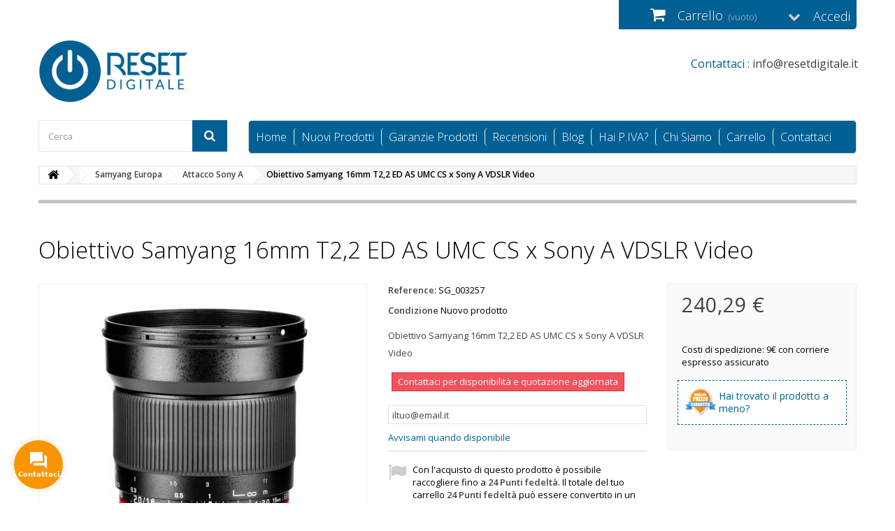

--- FILE ---
content_type: text/html; charset=utf-8
request_url: https://www.resetdigitale.it/obiettivo-samyang-16mm-t22-ed-as-umc-cs-x-sony-a-vdslr-video-p83004.html
body_size: 15505
content:
<!DOCTYPE HTML> <!--[if lt IE 7]><html class="no-js lt-ie9 lt-ie8 lt-ie7" lang="it-it"><![endif]--> <!--[if IE 7]><html class="no-js lt-ie9 lt-ie8 ie7" lang="it-it"><![endif]--> <!--[if IE 8]><html class="no-js lt-ie9 ie8" lang="it-it"><![endif]--> <!--[if gt IE 8]><html class="no-js ie9" lang="it-it"><![endif]--><html lang="it-it"><head>  <script>/* <![CDATA[ */;(function(h,o,t,j,a,r){h.hj=h.hj||function(){(h.hj.q=h.hj.q||[]).push(arguments)};h._hjSettings={hjid:2141516,hjsv:6};a=o.getElementsByTagName('head')[0];r=o.createElement('script');r.async=1;r.src=t+h._hjSettings.hjid+j+h._hjSettings.hjsv;a.appendChild(r);})(window,document,'https://static.hotjar.com/c/hotjar-','.js?sv=');/* ]]> */</script> <meta charset="utf-8" /><title>Obiettivo Samyang 16mm T2,2 ED AS UMC CS x Sony A VDSLR Video</title><meta name="description" content="Obiettivo Samyang 16mm T2,2 ED AS UMC CS x Sony A VDSLR Video" /><meta name="keywords" content="Obiettivo Samyang 16mm T2,2 ED AS UMC CS x Sony A VDSLR Video" /><meta name="generator" content="PrestaShop" /><meta name="robots" content="index,follow" /><meta name="viewport" content="width=device-width, minimum-scale=0.25, maximum-scale=1.6, initial-scale=1.0" /><meta name="apple-mobile-web-app-capable" content="yes" /><link rel="icon" type="image/vnd.microsoft.icon" href="/img/favicon.ico?1654369144" /><link rel="shortcut icon" type="image/x-icon" href="/img/favicon.ico?1654369144" /><link rel="stylesheet" href="/themes/technoshop/css/custom.css" type="text/css" media="all"><link rel="stylesheet" href="https://www.resetdigitale.it/themes/technoshop/cache/v_357_5d3165b48d5a780b05bb3a75eafc49ff_all.css" type="text/css" media="all" /><link rel="stylesheet" href="https://www.resetdigitale.it/themes/technoshop/cache/v_357_4bb4665fb8e7b704ce4cff59a5f0ac05_print.css" type="text/css" media="print" /> <script type="text/javascript">/* <![CDATA[ */;var CUSTOMIZE_TEXTFIELD=1;var FancyboxI18nClose='Chiudi';var FancyboxI18nNext='Successivo';var FancyboxI18nPrev='Precedente';var PS_CATALOG_MODE=false;var ajax_allowed=true;var ajaxsearch=true;var allowBuyWhenOutOfStock=false;var attribute_anchor_separator='-';var attributesCombinations=[];var availableLaterValue='spedizione in circa 7gg lav.';var availableNowValue='spedizione in circa 7gg lav.';var baseDir='https://www.resetdigitale.it/';var baseUri='https://www.resetdigitale.it/';var blocksearch_type='top';var contentOnly=false;var currency={"id":1,"name":"Euro","iso_code":"EUR","iso_code_num":"978","sign":"\u20ac","blank":"1","conversion_rate":"1.000000","deleted":"0","format":"2","decimals":"1","active":"1","prefix":"","suffix":" \u20ac","id_shop_list":null,"force_id":false};var currencyBlank=1;var currencyFormat=2;var currencyRate=1;var currencySign='€';var currentDate='2026-01-17 15:10:57';var customerGroupWithoutTax=false;var customizationFields=false;var customizationId=null;var customizationIdMessage='Personalizzazione n.';var default_eco_tax=0;var delete_txt='Elimina';var displayList=false;var displayPrice=0;var doesntExist='Il prodotto non esiste in questo modello. Scegline un altro.';var doesntExistNoMore='Contattaci per disponibilità e quotazione aggiornata';var doesntExistNoMoreBut='con questi attributi, ma è disponibile con altri.';var ecotaxTax_rate=0;var fieldRequired='Si prega di compilare tutti i campi obbligatori, quindi salvare la personalizzazione.';var freeProductTranslation='Gratuito!';var freeShippingTranslation='Spedizione gratuita!';var generated_date=1768659057;var groupReduction=0;var hasDeliveryAddress=false;var highDPI=false;var idDefaultImage=98072;var id_lang=1;var id_product=83004;var img_dir='https://www.resetdigitale.it/themes/technoshop/img/';var img_prod_dir='https://www.resetdigitale.it/img/p/';var img_ps_dir='https://www.resetdigitale.it/img/';var instantsearch=true;var isGuest=0;var isLogged=0;var isMobile=false;var jqZoomEnabled=false;var loyalty_already='Nessun punto fedeltà per questo prodotto, perché c\'è già uno sconto.';var loyalty_converted='può essere convertito in un buono (valido per il prossimo acquisto) di';var loyalty_nopoints='Nessun punto fedeltà per questo prodotto.';var loyalty_point='Punto Fedeltà';var loyalty_points='Punti fedeltà';var loyalty_total='Il totale del tuo carrello';var loyalty_willcollect='Con l\'acquisto di questo prodotto è possibile raccogliere fino a';var mailalerts_already='Tu hai già un avviso per questo prodotto';var mailalerts_invalid='Il tuo indirizzo email non è valido';var mailalerts_placeholder='iltuo@email.it';var mailalerts_registered='Richiesta di notifica registrata';var mailalerts_url_add='https://www.resetdigitale.it/module/mailalerts/actions?process=add';var mailalerts_url_check='https://www.resetdigitale.it/module/mailalerts/actions?process=check';var maxQuantityToAllowDisplayOfLastQuantityMessage=0;var minimalQuantity=1;var noTaxForThisProduct=false;var none_award='0';var oosHookJsCodeFunctions=[];var page_name='product';var placeholder_blocknewsletter='Digita la tua e-mail';var point_rate='10';var point_value='0.20';var points_in_cart=0;var priceDisplayMethod=0;var priceDisplayPrecision=2;var productAvailableForOrder=true;var productBasePriceTaxExcl=196.955;var productBasePriceTaxExcluded=196.955;var productBasePriceTaxIncl=240.2851;var productHasAttributes=false;var productPrice=240.2851;var productPriceTaxExcluded=196.955;var productPriceTaxIncluded=240.2851;var productPriceWithoutReduction=240.2851;var productReference='SG_003257';var productShowPrice=true;var productUnitPriceRatio=0;var product_fileButtonHtml='Seleziona file';var product_fileDefaultHtml='Nessun file selezionato';var product_specific_price=[];var quantitiesDisplayAllowed=false;var quantityAvailable=0;var quickView=false;var reduction_percent=0;var reduction_price=0;var removingLinkText='rimuovi questo prodotto dal mio carrello';var roundMode=2;var search_url='https://www.resetdigitale.it/cerca';var soisy_controller='product';var soisy_ps_version=16;var specific_currency=false;var specific_price=0;var static_token='dad3235eebe4936570c7933760694a37';var stock_management=1;var taxRate=22;var toBeDetermined='Da determinare';var token='dad3235eebe4936570c7933760694a37';var uploading_in_progress='Caricamento in corso, attendere prego ...';var usingSecureMode=true;/* ]]> */</script> <script type="text/javascript" src="https://www.resetdigitale.it/themes/technoshop/cache/v_274_f29c73233bb59bd730a69a1e1ddd611b.js"></script> <style type="text/css">.clerk-cart .btn.btn-primary {
    color: #fff;
    background: #ff6100;
    font-weight: bold;
    border: 0;
    border-radius: 10px;
}
span.cat-name {
    font-size: 21px !important;
}

.blog_image img {
    width: 100%;
    height: auto;
}
ul.row.blog_list_grid.blog_list li {
    min-height: 400px;
}

.blog_content a {
    color: #1b6093;
    text-decoration: underline;
}

.owl-item {
    float: left;
}
p.s_title_block {
    font-size: 16px;
}
.owl-nav.disabled {
    display: block;
    margin-top: 20px;
}
.owl-stage-outer {
    position: relative;
    overflow: hidden;
}

div#blog_primary_block img {
    max-width: 100%;
    height: auto;
}

#blog_related_products h3.title_block.title_block_center span {
    color: #FFF !important;
}

.owl-nav div {
    display: block;
    
    background: #006094;
    padding: 2px 10px 4px;
    border-radius: 20px;
    color: #FFF;
    cursor: pointer;
}
.owl-nav div.owl-prev{
    float: left;
}
.owl-nav div.owl-next{
    float: right;
}

.breadcrumb {
    width: 100%;
}

.breadcrumb li {
    float: left;
}

.breadcrumb a.home {
    float: left;
    margin-right: 24px !important;
}

#center_column h2 {
    color: #1b6093 !important;
    font-size: 22px !important;
}

#center_column h3 {
    color: #1b6093 !important;
    font-size: 18px !important;
}


.video-responsive {
	height: 0;
	overflow: hidden;
	padding-bottom: 56.25%;
	padding-top: 30px;
	position: relative;
}
.video-responsive iframe,
.video-responsive object,
.video-responsive embed {
	height: 100%;
	left: 0;
	position: absolute;
	top: 0;
	width: 100%;
}

.fancybox-title-float-wrap .child {
    font-size: 9px;
}

.rte ul {
    color: #2d2d2d;
}

#home-page-tabs li a {
    font: 300 14px/24px "Open Sans","Roboto",sans-serif !important;
    color: #FFFFFF !important;
    text-transform: initial !important;
}


#login_form a {
    color: #ffffff;
    text-decoration: none;
    border: 1px solid #FFF;
    padding: 0 20px;
}

.lost_password a {
    color: #006094 !important;
    border: 1px solid #006094 !important;
    padding: 1px 30px !important;
    text-decoration: none !important;
    text-transform: uppercase !important;
    font-size: 10px;
}

#voucher h4.title_offers {
    display: block;
    font-size: 11px;
}

.address-type-header  div {
    margin-top: -25px;
    color: #000;
    width: 45% !important;
}

h3.category-name {
    color: #006094;
    font-size: 20px;
}

.box-info-product .exclusive {
    border: 1px solid #e26f1a;
}
.button.ajax_add_to_cart_button:hover, utton.ajax_add_to_cart_button:hover span {
    border-color: #ff6600;
    background: #f55b1a;
}

h2.category-name {
    color: #006094;
    font-size: 22px;
}


form#voucher input.button {
    background: none !important;
    border: 1px solid #CCC;
}
.cart_description .product-name a {
    font-size: 11px;
    line-height: 9px;
    color: #032e46;
}

input.confirm_button, #free_order_confirm {
    background: #ff7600 !important;
    text-shadow: none !important;
    border: 1px solid #ff3b00 !important;
    float: right !important;
}

form.std h3, #new_account_form.std h3, #carriers_section h3, #payments_section h3, #cart_summary th {
    background: #006094;
    border: 0px !important;
    box-shadow: none !important;
    color: #FFF! important;
}


div.address-type-header {
    padding: 7px 9px;
    line-height: 20px;
    /* font-weight: bold; */
    box-shadow: none;
    background: #006094;
    color: #FFF !important;
    font-weight: lighter;
    font-size: 11px;
    text-shadow: none;
    text-transform: uppercase;
}

#cart_summary {
    box-shadow: 0 0 1px 1px rgb(128,127,127);
}

.block .title_block, .block h4 {
    font: 300 15px/22px "Open Sans","Roboto",sans-serif;
}

.content_scene_cat .content_scene_cat_bg {
    padding: 2px 10px 10px 10px;
    background-color: #ffffff !important;
}

.content_scene_cat span.category-name {
    font: 300 18px/32px "Open Sans","Roboto",sans-serif;
    color: #006094;
    margin-bottom: 6px;
}

.content_scene_cat a {
    color: #006094;
}

.content_scene_cat p {
    margin-bottom: 0;
    color: #2d2d2d;
}

div#category_description_short p {
    color: #2d2d2d;
    line-height: 20px !important;
}




@media (min-width: 768px){
#home-page-tabs {
    background: #006094;
}

#home-page-tabs li a {
    padding: 1px 10px;
    font-size: 16px !important;
}


.intestazione {
    /* font-size: 13px; */
    font: normal 16px 'Open Sans' !important;;
    color: #3f3e3e !important;;
}

}

@media (max-width: 767px){
    #home-page-tabs li a {
    font: 300 14px/24px "Open Sans","Roboto",sans-serif !important;
    color: #006094 !important;
    text-transform: initial !important;
}
    .cart_navigation .button-medium {
    width: 100%;
    margin-top: 15px;
}

    div#opc_delivery_methods, div#opc_payment_methods, .order_carrier_content {
    padding: 0 3px;
    width: 97%;
}
table#carrierTable label {
    float: none;
    text-align: left;
    width: 100%;
    font-size: 10px;
    line-height: 12px;
}
    
    table#cart_summary tbody tr td.cart_ref, 
    table#cart_summary tbody tr td.cart_description p
    {
    text-align: left !important;
    width: 100% !important;
    padding: 4px !important;
    }
    #cart_summary tbody td.cart_description small {
    text-align: left;
}
    
#order-detail-content #cart_summary tfoot tr .text-right, #order-detail-content #cart_summary tfoot tr tbody td.cart_unit, #order-detail-content #cart_summary tbody tfoot tr td.cart_unit, #order-detail-content #cart_summary tfoot tr tbody td.cart_total, #order-detail-content #cart_summary tbody tfoot tr td.cart_total, #order-detail-content #cart_summary tfoot tr .price {
    width: 40%;
}
#cart_summary #tfoot_static &gt; tr.summary-line &gt; td:nth-child(1) {
    float: left !important;
}
#cart_summary #tfoot_static &gt; tr.summary-line td, #opc_checkout #cart_summary #tfoot_static &gt; tr.summary-line &gt; td:nth-child(2) {
    text-align: left !important;
}
}
tr.cart_total_tax.summary-line {
    display: none !important;
}
tr.cart_tax_exc_price.summary-line {
    display: none !important;
}

#order-opc h3{color:#FFF !important;}</style><script type="text/javascript">/* <![CDATA[ */;blog_flexslider_options={autoPlay:false,slideSpeed:400,stopOnHover:true,};/* ]]> */</script><style type="text/css">body#index .st_blog_recent_article_container{background-attachment:fixed;background-color:#FFFFFF;}body#index .st_blog_recent_article_container .section .title_block, body#index .st_blog_recent_article_container .nav_top_right .flex-direction-nav,body#index .st_blog_recent_article_container .section .title_block a, body#index .st_blog_recent_article_container .section .title_block span{background:none;}body#index .st_blog_recent_article_container .products_slider .owl-theme.owl-navigation-tr .owl-controls .owl-buttons div.disabled,body#index .st_blog_recent_article_container .products_slider .owl-theme.owl-navigation-tr .owl-controls .owl-buttons div.disabled:hover{background-color:transplanted;}</style><style>.vss-more-products {
    cursor: pointer;
    margin: 10px 5px;
    font-size: 20px;
    color: #ffffff;
    position: relative;
    padding: 17px;
    border: 0;
    text-align: center;
    background-color: #006094;
}</style> <script>/* <![CDATA[ */;$(document).ready(function(){});/* ]]> */</script> <script>/* <![CDATA[ */;var display_end_message="1";var end_page_message="È tutto gente!!";var display_loading_message="1";var loading_message="Caricamento in corso...";var scroll_type="1";var load_more_link_frequency="1";var load_more_link_page="Carica altro";var layout_type="0";var background_color_top_link="#006094";var image_url="https://www.resetdigitale.it/modules/infinitescroll/views/img/front/";var background_color="#006094";var text_color="#ffffff";var border_color="#cccccc";var selector_item="li.ajax_block_product";var selector_container="ul.product_list";var selector_next=".pagination_next";var selector_pagination=".bottom-pagination-content, .top-pagination-content";var version="6";var ismobile="0";/* ]]> */</script> <div><a href="javascript:void(0)" class="back-to-top" style="background: url(https://www.resetdigitale.it/modules/infinitescroll/views/img/front/top-link.png) 50% 43% no-repeat #006094"></a></div> <script>/* <![CDATA[ */;!function(f,b,e,v,n,t,s){if(f.fbq)return;n=f.fbq=function(){n.callMethod?n.callMethod.apply(n,arguments):n.queue.push(arguments)};if(!f._fbq)f._fbq=n;n.push=n;n.loaded=!0;n.version='2.0';n.queue=[];t=b.createElement(e);t.async=!0;t.src=v;s=b.getElementsByTagName(e)[0];s.parentNode.insertBefore(t,s)}(window,document,'script','https://connect.facebook.net/en_US/fbevents.js');fbq('consent','grant');fbq('init','169473286761962');fbq('track','PageView');fbq('track','ViewContent',{content_type:'product',content_ids:['RD83004'],value:240.29,currency:'EUR',content_name:'Obiettivo Samyang 16mm T2,2 ED AS UMC CS x Sony A VDSLR Video',content_category:'Attacco Sony A'});/* ]]> */</script> <noscript><img height="1" width="1" style="display:none" src="https://www.facebook.com/tr?id=169473286761962&ev=PageView&noscript=1"/></noscript> <script type="text/javascript" src="/modules/facebookproductad/views/js/pixel.js"></script> <script type="text/javascript">/* <![CDATA[ */;var oPixelFacebook=new oPixelFacebook();oPixelFacebook.addToCart({"content_name":"Obiettivo Samyang 16mm T2,2 ED AS UMC CS x Sony A VDSLR Video","content_category":"Attacco Sony A","content_ids":"['RD83004']","content_type":"product","value":240.29,"currency":"EUR"},'p[id="add_to_cart"]');oPixelFacebook.addToWishList({"content_name":"'Obiettivo Samyang 16mm T2,2 ED AS UMC CS x Sony A VDSLR Video'","content_category":"'Attacco Sony A'","content_ids":"['RD83004']","content_type":"'product'","value":240.29,"currency":"'EUR'"},'a[id="wishlist_button_nopop"]');/* ]]> */</script> <script type="text/javascript">/* <![CDATA[ */;(window.gaDevIds=window.gaDevIds||[]).push('d6YPbH');(function(i,s,o,g,r,a,m){i['GoogleAnalyticsObject']=r;i[r]=i[r]||function(){(i[r].q=i[r].q||[]).push(arguments)},i[r].l=1*new Date();a=s.createElement(o),m=s.getElementsByTagName(o)[0];a.async=1;a.src=g;m.parentNode.insertBefore(a,m)})(window,document,'script','//www.google-analytics.com/analytics.js','ga');ga('create','UA-35255176-1','auto');ga('require','ec');/* ]]> */</script><script type="text/javascript" src="https://cdn.soisy.it/loan-quote-widget.js" defer></script> <script async src="https://www.googletagmanager.com/gtag/js?id=G-NPV76GHRYK"></script> <script>/* <![CDATA[ */;window.dataLayer=window.dataLayer||[];function gtag(){dataLayer.push(arguments);}
gtag('js',new Date());gtag('config','G-NPV76GHRYK');/* ]]> */</script> <link rel="stylesheet" href="https://fonts.googleapis.com/css?family=Open+Sans:300,600&amp;subset=latin,latin-ext" type="text/css" media="all" /> <!--[if IE 8]> <script src="https://oss.maxcdn.com/libs/html5shiv/3.7.0/html5shiv.js"></script> <script src="https://oss.maxcdn.com/libs/respond.js/1.3.0/respond.min.js"></script> <![endif]--> <script src="/themes/technoshop/js/owl.carousel.js" data-cover></script> </head><body id="product" class="product product-83004 product-obiettivo-samyang-16mm-t22-ed-as-umc-cs-x-sony-a-vdslr-video category-4236 category-obiettivi-samyang-europa-compatibili-sony hide-left-column hide-right-column lang_it"><style>#home-page-tabs > li.active a, #home-page-tabs > li a:hover {
    background: transparent;
    border-bottom: 1px solid;
}</style><div id="page"><div class="header-container"> <header id="header" style='padding-bottom: 0px;'><div class="nav"><div class="container"><div class="row"> <nav><div class="header_user_info"> <a class="login" href="https://www.resetdigitale.it/il-mio-account" rel="nofollow" title="Accedi al tuo account cliente"> Accedi </a></div><div><div class="shopping_cart"> <a href="https://www.resetdigitale.it/ordine-veloce" title="Vedi il mio carrello" rel="nofollow"> <b>Carrello</b> <span class="ajax_cart_quantity unvisible">0</span> <span class="ajax_cart_product_txt unvisible">Prodotto</span> <span class="ajax_cart_product_txt_s unvisible">Prodotti</span> <span class="ajax_cart_total unvisible"> </span> <span class="ajax_cart_no_product">(vuoto)</span> </a><div class="cart_block block exclusive"><div class="block_content"><div class="cart_block_list"><p class="cart_block_no_products"> Nessun prodotto</p><div class="cart-prices"><div class="cart-prices-line first-line"> <span class="price cart_block_shipping_cost ajax_cart_shipping_cost unvisible"> Da determinare </span> <span class="unvisible"> Spedizione </span></div><div class="cart-prices-line last-line"> <span class="price cart_block_total ajax_block_cart_total">0,00 €</span> <span>Totale</span></div></div><p class="cart-buttons"> <a id="button_order_cart" class="btn btn-default button button-small" href="https://www.resetdigitale.it/ordine-veloce" title="Pagamento" rel="nofollow"> <span> Pagamento<i class="icon-chevron-right right"></i> </span> </a></p></div></div></div></div></div><div id="layer_cart"><div class="clearfix"><div class="layer_cart_product col-xs-12 col-md-6"> <span class="cross" title="Chiudi finestra"></span> <span class="title"> <i class="icon-check"></i>Prodotto aggiunto al tuo carrello </span><div class="product-image-container layer_cart_img"></div><div class="layer_cart_product_info"> <span id="layer_cart_product_title" class="product-name"></span> <span id="layer_cart_product_attributes"></span><div> <strong class="dark">Quantità</strong> <span id="layer_cart_product_quantity"></span></div><div> <strong class="dark">Totale</strong> <span id="layer_cart_product_price"></span></div></div></div><div class="layer_cart_cart col-xs-12 col-md-6"> <span class="title"> <span class="ajax_cart_product_txt_s unvisible"> Ci sono <span class="ajax_cart_quantity">0</span> articoli nel tuo carrello. </span> <span class="ajax_cart_product_txt "> Il tuo carrello contiene un oggetto. </span> </span><div class="layer_cart_row"> <strong class="dark"> Totale prodotti </strong> <span class="ajax_block_products_total"> </span></div><div class="layer_cart_row"> <strong class="dark unvisible"> Totale spedizione&nbsp; </strong> <span class="ajax_cart_shipping_cost unvisible"> Da determinare </span></div><div class="layer_cart_row"> <strong class="dark"> Totale </strong> <span class="ajax_block_cart_total"> </span></div><div class="button-container"> <span class="continue btn btn-default button exclusive-medium" title="Continua lo shopping"> <span> <i class="icon-chevron-left left"></i>Continua lo shopping </span> </span> <a class="btn btn-default button button-medium" href="https://www.resetdigitale.it/ordine-veloce" title="Procedi con il checkout" rel="nofollow"> <span> Procedi con il checkout<i class="icon-chevron-right right"></i> </span> </a></div></div></div><div class="crossseling"></div></div><div class="layer_cart_overlay"></div></nav></div></div></div><div><div class="container"><div class="row"><div id="header_logo"> <a href="https://www.resetdigitale.it/" title="Reset Digitale"> <img class="logo img-responsive" src="https://www.resetdigitale.it/img/resetdigitale-logo-1570805270.jpg" alt="Reset Digitale" width="215" height="90"/> </a></div><div class="intestazione"><span class="intestazione1">Contattaci :</span> info@resetdigitale.it</div><style>@media (max-width: 767px){

			#home-page-tabs>li{
				background: white;
			}	
			#home-page-tabs{
				z-index: 9999999;
				background: white;
				display:none;
				height: auto;
			}

		}
		.cat-title:hover{
			background: #006094 !important;
			color:white;
		}
		.cat-title{
			background: #006094 !important;
			color:white;
		}</style><div id="block_top_menu" class="center_column col-xs-12 col-sm-9 pull-right"><div class="cat-title active">Menu</div><ul class="sf-menu clearfix menu-content" id='home-page-tabs'><li><a href="http://www.resetdigitale.it/" title="Home">Home</a></li><li><a href="https://www.resetdigitale.it/nuovi-prodotti" title="Nuovi Prodotti">Nuovi Prodotti</a></li><li><a href="https://www.resetdigitale.it/garanzie-prodotti-cms9.html" title="Garanzie Prodotti">Garanzie Prodotti</a></li><li><a href="https://www.resetdigitale.it/opinioni-e-recensioni-prodotti-di-clienti-acquirenti-verificati-resetdigitale-cms10.html" title="Recensioni">Recensioni</a></li><li><a href="https://www.resetdigitale.it/blog" title="Blog">Blog</a></li><li><a href="https://www.resetdigitale.it/sconti-rivenditori-partita-iva-commercianti-fotografi-cms12.html" title="Hai P.IVA?">Hai P.IVA?</a></li><li><a href="https://www.resetdigitale.it/rivenditori-online-fotografia-digitale-cms4.html" title="Chi Siamo">Chi Siamo</a></li><li><a href="https://www.resetdigitale.it/ordine-veloce" title="Carrello">Carrello</a></li><li> <a href='contattaci' title='Contattaci'>Contattaci</a></li></ul></div><div id="search_block_top" class="column col-xs-12 col-sm-3 pull-left" style='padding-top: 25px;'><form id="searchbox" method="get" action="//www.resetdigitale.it/cerca" > <input type="hidden" name="controller" value="search" /> <input type="hidden" name="orderby" value="position" /> <input type="hidden" name="orderway" value="desc" /> <input class="search_query form-control" type="text" id="search_query_top" name="search_query" placeholder="Cerca" value="" /> <button type="submit" name="submit_search" class="btn btn-default button-search"> <span>Cerca</span> </button></form></div></div></div></div> </header></div><div class="columns-container"><div id="columns" class="container" style='padding-top: 0px;'><div class="breadcrumb clearfix"> <a class="home" href="https://www.resetdigitale.it/" title="Torna alla Home"><i class="icon-home"></i></a> <span class="navigation-pipe">&gt;</span> <span class="navigation_page"><span itemscope itemtype="http://data-vocabulary.org/Breadcrumb"><a itemprop="url" href="https://www.resetdigitale.it/samyang-europa-cat4233.html" title="Samyang Europa" ><span itemprop="title">Samyang Europa</span></a></span><span class="navigation-pipe">></span><span itemscope itemtype="http://data-vocabulary.org/Breadcrumb"><a itemprop="url" href="https://www.resetdigitale.it/obiettivi-samyang-europa-compatibili-sony-cat4236.html" title="Attacco Sony A" ><span itemprop="title">Attacco Sony A</span></a></span><span class="navigation-pipe">></span>Obiettivo Samyang 16mm T2,2 ED AS UMC CS x Sony A VDSLR Video</span></div><div id="slider_row" class="row"></div><div class="row"><div id="center_column" class="center_column col-xs-12 col-sm-12"><div itemscope itemtype="https://schema.org/Product"><meta itemprop="url" content="https://www.resetdigitale.it/obiettivo-samyang-16mm-t22-ed-as-umc-cs-x-sony-a-vdslr-video-p83004.html"><div class="primary_block row"><div class="container"><div class="top-hr"></div></div><h1 class="pb-center-column col-xs-12 col-sm-12" itemprop="name">Obiettivo Samyang 16mm T2,2 ED AS UMC CS x Sony A VDSLR Video</h1><div class="pb-left-column col-xs-12 col-sm-4 col-md-5"><div id="image-block" class="clearfix"> <span id="view_full_size"> <img id="bigpic" itemprop="image" src="https://www.resetdigitale.it/98072-large_default/obiettivo-samyang-16mm-t22-ed-as-umc-cs-x-sony-a-vdslr-video.jpg" title="Obiettivo Samyang 16mm T2,2 ED AS UMC CS x Sony A VDSLR Video" alt="Obiettivo Samyang 16mm T2,2 ED AS UMC CS x Sony A VDSLR Video" width="458" height="458"/> <span class="span_link no-print">Visualizza ingrandito</span> </span></div><div id="views_block" class="clearfix "> <span class="view_scroll_spacer"> <a id="view_scroll_left" class="" title="Altre visualizzazioni" href="javascript:{}"> Precedente </a> </span><div id="thumbs_list"><ul id="thumbs_list_frame"><li id="thumbnail_98072"> <a href="https://www.resetdigitale.it/98072-thickbox_default/obiettivo-samyang-16mm-t22-ed-as-umc-cs-x-sony-a-vdslr-video.jpg" data-fancybox-group="other-views" class="fancybox shown" title="Obiettivo Samyang 16mm T2,2 ED AS UMC CS x Sony A VDSLR Video"> <img class="img-responsive" id="thumb_98072" src="https://www.resetdigitale.it/98072-cart_default/obiettivo-samyang-16mm-t22-ed-as-umc-cs-x-sony-a-vdslr-video.jpg" alt="Obiettivo Samyang 16mm T2,2 ED AS UMC CS x Sony A VDSLR Video" title="Obiettivo Samyang 16mm T2,2 ED AS UMC CS x Sony A VDSLR Video" height="80" width="80" itemprop="image" /> </a></li><li id="thumbnail_98073"> <a href="https://www.resetdigitale.it/98073-thickbox_default/obiettivo-samyang-16mm-t22-ed-as-umc-cs-x-sony-a-vdslr-video.jpg" data-fancybox-group="other-views" class="fancybox" title="Obiettivo Samyang 16mm T2,2 ED AS UMC CS x Sony A VDSLR Video"> <img class="img-responsive" id="thumb_98073" src="https://www.resetdigitale.it/98073-cart_default/obiettivo-samyang-16mm-t22-ed-as-umc-cs-x-sony-a-vdslr-video.jpg" alt="Obiettivo Samyang 16mm T2,2 ED AS UMC CS x Sony A VDSLR Video" title="Obiettivo Samyang 16mm T2,2 ED AS UMC CS x Sony A VDSLR Video" height="80" width="80" itemprop="image" /> </a></li><li id="thumbnail_98074" class="last"> <a href="https://www.resetdigitale.it/98074-thickbox_default/obiettivo-samyang-16mm-t22-ed-as-umc-cs-x-sony-a-vdslr-video.jpg" data-fancybox-group="other-views" class="fancybox" title="Obiettivo Samyang 16mm T2,2 ED AS UMC CS x Sony A VDSLR Video"> <img class="img-responsive" id="thumb_98074" src="https://www.resetdigitale.it/98074-cart_default/obiettivo-samyang-16mm-t22-ed-as-umc-cs-x-sony-a-vdslr-video.jpg" alt="Obiettivo Samyang 16mm T2,2 ED AS UMC CS x Sony A VDSLR Video" title="Obiettivo Samyang 16mm T2,2 ED AS UMC CS x Sony A VDSLR Video" height="80" width="80" itemprop="image" /> </a></li></ul></div> <a id="view_scroll_right" title="Altre visualizzazioni" href="javascript:{}"> Successivo </a></div><p class="resetimg clear no-print"> <span id="wrapResetImages" style="display: none;"> <a href="https://www.resetdigitale.it/obiettivo-samyang-16mm-t22-ed-as-umc-cs-x-sony-a-vdslr-video-p83004.html" data-id="resetImages"> <i class="icon-repeat"></i> Mostra tutte le immagini </a> </span></p></div><div class="pb-center-column col-xs-12 col-sm-4"><p id="product_reference"> <label>Reference: </label> <span class="editable" itemprop="sku" content="SG_003257">SG_003257</span></p><p id="product_condition"> <label>Condizione </label><link itemprop="itemCondition" href="https://schema.org/NewCondition"/> <span class="editable">Nuovo prodotto</span></p><div id="short_description_block"><div id="short_description_content" class="rte align_justify" itemprop="description">Obiettivo Samyang 16mm T2,2 ED AS UMC CS x Sony A VDSLR Video</div><p class="buttons_bottom_block"> <a href="javascript:{}" class="button"> Maggiori dettagli </a></p></div><p id="availability_statut"> <span id="availability_value" class="label label-danger">Contattaci per disponibilit&agrave; e quotazione aggiornata</span></p><p class="warning_inline" id="last_quantities" style="display: none" >Attenzione: Ultimi articoli in magazzino!</p><p id="availability_date" style="display: none;"> <span id="availability_date_label">Disponibile dal:</span> <span id="availability_date_value"></span></p><div id="oosHook"><p class="form-group"> <input type="text" id="oos_customer_email" name="customer_email" size="20" value="iltuo@email.it" class="mailalerts_oos_email form-control" /></p> <a href="#" title="Avvisami quando disponibile" id="mailalert_link" rel="nofollow">Avvisami quando disponibile</a> <span id="oos_customer_email_result" style="display:none; display: block;"></span></div><p id="loyalty" class="align_justify"> Con l'acquisto di questo prodotto è possibile raccogliere fino a <b><span id="loyalty_points">24</span> Punti fedeltà</b>. Il totale del tuo carrello <b><span id="total_loyalty_points">24</span> Punti fedeltà</b> può essere convertito in un buono (valido per il prossimo acquisto) di <span id="loyalty_price">4,80 €</span>.</p> <br class="clear" /><ul id="usefull_link_block" class="clearfix no-print"><li class="print"> <a href="javascript:print();"> Stampa </a></li></ul></div><div class="pb-right-column col-xs-12 col-sm-4 col-md-3"><form id="buy_block" action="https://www.resetdigitale.it/carrello" method="post"><p class="hidden"> <input type="hidden" name="token" value="dad3235eebe4936570c7933760694a37" /> <input type="hidden" name="id_product" value="83004" id="product_page_product_id" /> <input type="hidden" name="add" value="1" /> <input type="hidden" name="id_product_attribute" id="idCombination" value="" /></p><div class="box-info-product"><div class="content_prices clearfix"><div><p class="our_price_display" itemprop="offers" itemscope itemtype="https://schema.org/Offer"><span id="our_price_display" class="price" itemprop="price" content="240.2851">240,29 €</span><meta itemprop="priceCurrency" content="EUR" /></p><p id="reduction_percent" style="display:none;"><span id="reduction_percent_display"></span></p><p id="reduction_amount" style="display:none"><span id="reduction_amount_display"></span></p><p id="old_price" class="hidden"><span id="old_price_display"><span class="price"></span></span></p></div><div class="soisy-product-loan-wrapper"> <soisy-loan-quote class="soisy-loan-quote" shop-id="soisytests" amount="240.29" instalments="6" zero-interest-rate=""></soisy-loan-quote></div><div class="clear"></div></div><div class="product_attributes clearfix"><p id="quantity_wanted_p" style="display: none;"> <label for="quantity_wanted">Quantit&agrave;</label> <input type="number" min="1" name="qty" id="quantity_wanted" class="text" value="1" /> <a href="#" data-field-qty="qty" class="btn btn-default button-minus product_quantity_down"> <span><i class="icon-minus"></i></span> </a> <a href="#" data-field-qty="qty" class="btn btn-default button-plus product_quantity_up"> <span><i class="icon-plus"></i></span> </a> <span class="clearfix"></span></p><p id="minimal_quantity_wanted_p" style="display: none;"> quantit&agrave; minima per l&#039;acquisto di questo prodotto <b id="minimal_quantity_label">1</b></p> <span>Costi di spedizione: 9€ con corriere espresso assicurato</span></div><div class="box-cart-bottom"><div class="unvisible"><p id="add_to_cart" class="buttons_bottom_block no-print"> <button type="submit" name="Submit" class="exclusive"><div class="" style="width:100%;background-color:#f96a00;border:none;padding:10px;font-size:22px;line-height:1.2;color:#fff">Aggiungi al carrello</div> </button></p></div> <a href="javascript:;" data-toggle="modal" data-target="#myInfos" class="infobutton2" style="font-size: 14px; margin-bottom:10px;"> <img src="https://www.resetdigitale.it/themes/technoshop/img/miglior-prezzo.png" style="height:40px; float:left;"> <span>Hai trovato il prodotto a meno? </span> </a><style>.modal-backdrop {
    z-index: 10081;
}
.modal {

    z-index: 10126;
}
a.infobutton2 span {
    padding: 3px;
    display: block;
    margin-left: 45px;
}
a.infobutton2 {

    border: 1px dashed #006094;
    padding: 10px;
    width: 90%;
    display: block;
    margin: 0px auto;
    color: #006094;
    background: #FFF;
}
						div#mymsg {
    background: #006094;
    
    font-size: 15px;
    color: #FFF;
}
.flag--italy {
  background: linear-gradient(90deg, #00ae00 33.3%, white 33.3%, white 66.6%, red 66.6%);
}
.flag--italy {
width:30px;
height: 20px;
}
.flag--italy::after {
  content: attr(class);
  line-height: 18.75em;
}
/*.flag--italy:hover {
  transform: scale(1.5);
}*/</style><div id="mymsg" ></div> <script>/* <![CDATA[ */;jQuery(document).ready(function(){});/* ]]> */</script> <div id="product_payment_logos"><div class="box-security"><h5 class="product-heading-h5"></h5> <img src="/modules/productpaymentlogos/img/faf9516d4177d2b16b36364e296b535c.png" alt="" class="img-responsive" /></div></div></div></div></form></div></div><span class="clerk" data-template="@product-page-alternatives" data-products="[83004]"></span> <section class="page-product-box"><h3 class="page-product-heading">Dettagli</h3><div class="rte"><div class="description"><p>L'obiettivo ultra grandangolare Samyang 16 millimetri T2.2 ED AS UMC CS è stato progettato per fotocamere reflex digitali e fotocamere compatte mirrorless dotate di sensore APS-C.&nbsp;Le lenti VDSLR Samyang sono dotate di rastrelliere compatibili con il sistema follow-focus.&nbsp;Questa soluzione consente una rotazione accurata e sanza sforzo degli anelli di messa a fuoco e diaframma. La ghiera dei diaframmi viene ruotata senza intoppi e senza rumore . Queste modifiche consentono un controllo estremamente efficace di piano focale e profondità di campo durante le riprese.</p><p>L'obiettivo è stato progettato con una cura estrema per i dettagli.&nbsp;La costruzione ottica è composto da 13 elementi disposti in 11 gruppi, tra cui un elemento ED a bassissimo fattore di dispersione, un elemento asferico in vetro ottico e un elemento ibrido-asferico.&nbsp;Le lenti sono coperte con rivestimenti UMC antiriflesso multistrato per garantire una perfetta trasmissione della luce.&nbsp;La luminosità della lente corrisponde con il numero T2.2.&nbsp;Per facilitare la lettura sulla messa a fuoco e della scala di diaframma, entrambi questi indici sono assegnati in posizione parallela all'asse ottico della lente.</p><p>&nbsp;</p><table><tbody><tr><td>Lunghezza focale:</td><td>16 mm</td></tr><tr><td>Apertura massima del diaframma:&nbsp;</td><td>T2.2</td></tr><tr><td>Angolo di campo:</td><td>83.1°</td></tr><tr><td>Distanza minima di messa a fuoco:</td><td>0.2 m</td></tr><tr><td>Apertura minima del diaframma:</td><td>22</td></tr><tr><td>Numero di lamelle del diaframma:</td><td>8</td></tr><tr><td>Tipo di autofocus:</td><td>manuale</td></tr><tr><td>Schema ottico:</td><td>13&nbsp;elementi, 11 grouppi, 1 ED, 1 ASP, 1 elemento ibrido ASP</td></tr></tbody></table></div></div> </section> <section class="page-product-box"> </section> <script type="text/javascript">/* <![CDATA[ */;jQuery(document).ready(function(){var MBG=GoogleAnalyticEnhancedECommerce;MBG.setCurrency('EUR');MBG.addProductDetailView({"id":83004,"name":"\"Obiettivo Samyang 16mm T2,2 ED AS UMC CS x Sony A VDSLR Video\"","category":"\"obiettivi-samyang-europa-compatibili-sony\"","brand":"\"SAMYANG\"","variant":"null","type":"typical","position":"0","quantity":1,"list":"product","url":"","price":"196.96"});});/* ]]> */</script> </div> <script>/* <![CDATA[ */;jQuery(document).ready(function(){$('#myInfos').on('hidden.bs.modal',function(e){jQuery("#contactForm").slideDown();jQuery("#myInfos .modal-footer").slideDown();jQuery('#contactForm')[0].reset();});function closeInfosProp(){jQuery("#risposta_form").fadeOut("slow");jQuery('#myInfos').modal('hide');}
jQuery("#send_r").click(function(e){e.preventDefault();jQuery("#risposta_form").fadeOut();var esito='';var empty_flds=0;jQuery("#contactForm input.required").each(function(){if(!jQuery.trim(jQuery(this).val())){empty_flds++;}});if(empty_flds){var esito="Non hai completato uno o più campi obbligatori<br />";}
if(esito==""){var dati_mail=$("form#contactForm").serialize();console.log(dati_mail);jQuery.ajax({type:"POST",url:"/prod_mail.php",data:dati_mail+'&formty=long',cache:false,success:function(data){if(data.response=="success"){var esito="Grazie per aver inviato il messaggio";jQuery("#risposta_form").fadeIn("slow");jQuery("#risposta_form").html(esito);jQuery("#risposta_form").css("background-color","#146803");jQuery("#contactForm").slideUp();jQuery("#myInfos .modal-footer").slideUp();setTimeout(closeInfosProp,2000);}else{jQuery("#risposta_form").fadeIn("slow");jQuery("#risposta_form").html(data.errore);jQuery("#risposta_form").css("background-color","#cc0000");}}});}else{jQuery("#risposta_form").fadeIn("slow");jQuery("#risposta_form").html(esito);jQuery("#risposta_form").css("background-color","#cc0000");}
return false;});});/* ]]> */</script> <div class="modal fade" id="myInfos" tabindex="-1" role="dialog" aria-labelledby="myModalLabel" data-backdrop="static" aria-hidden="true" style="display: none;"><div class="modal-dialog"><div class="modal-content"><div class="modal-header"> <button type="button" class="close" data-dismiss="modal"><span aria-hidden="true">×</span><span class="sr-only">Close</span></button><h4 class="modal-title" id="myModalLabel">Hai trovato il prodotto a meno?</h4></div><div class="modal-body"><div class="col-md-4"><img src="https://www.resetdigitale.it/themes/technoshop/img/miglior-prezzo.png" class="img-responsive"><p>Lasciaci un tuo contatto e il link del sito dove hai trovato a meno questo prodotto e cercheremo di garantirti un <strong>risparmio maggiore</strong>!</p></div><div class="col-md-8"><div id="risposta_form" style="padding:5px 10px; color:#FFF; display: none; background-color: rgb(20, 104, 3);">Grazie per aver inviato il messaggio</div><form action="#" method="post" class="ajax_form" name="contactForm" id="contactForm" role="form" style="display: block;"> <input type="hidden" name="area" value="Form contatto prodotto"> <input type="hidden" name="prodotto" value="Obiettivo Samyang 16mm T2,2 ED AS UMC CS x Sony A VDSLR Video"> <input type="hidden" name="link_prodotto" value="https://www.resetdigitale.it/obiettivo-samyang-16mm-t22-ed-as-umc-cs-x-sony-a-vdslr-video-p83004.html"><div class="form-group"> <label for="cnome">Tuo nome:</label> <input type="text" class="form-control required" id="cnome" name="nome"></div><div class="form-group"> <label for="email">La tua email:</label> <input type="email" class="form-control required" id="email" name="email"></div><div class="form-group"> <label for="link">Dove hai trovato il prodotto a meno? inserisci il link dell'ecommerce: (solo venditori con sede in Italia)</label> <input type="text" class="form-control required" id="link" name="link"></div><div class="form-group"> <label for="messaggio">Messaggio:</label><textarea class="form-control" id="messaggio" name="messaggio"></textarea></div></form></div><div class="clear clearfix"></div></div><div class="modal-footer" style="display: block;"> <button type="button" class="btn btn-primary" id="send_r">Invia</button></div></div></div></div></div></div></div></div><div class="footer-container"> <footer id="footer" class="container"><div class="row"><section class="footer-block col-xs-12 col-sm-2" id="block_various_links_footer"><h4>Informazioni</h4><ul class="toggle-footer"><li class="item"> <a href="https://www.resetdigitale.it/nuovi-prodotti" title="Nuovi prodotti"> Nuovi prodotti </a></li><li class="item"> <a href="https://www.resetdigitale.it/contattaci" title="Contattaci"> Contattaci </a></li><li class="item"> <a href="https://www.resetdigitale.it/rivenditori-online-fotografia-digitale-cms4.html" title="Chi Siamo"> Chi Siamo </a></li><li class="item"> <a href="https://www.resetdigitale.it/termini-e-condizioni-di-uso-cms3.html" title="Termini e condizioni d&#039;uso"> Termini e condizioni d&#039;uso </a></li><li class="item"> <a href="https://www.resetdigitale.it/cookie-policy-cms8.html" title="Cookie Policy"> Cookie Policy </a></li><li class="item"> <a href="https://www.resetdigitale.it/garanzie-prodotti-cms9.html" title="Garanzie Prodotti"> Garanzie Prodotti </a></li><li class="item"> <a href="https://www.resetdigitale.it/opinioni-e-recensioni-prodotti-di-clienti-acquirenti-verificati-resetdigitale-cms10.html" title="Recensioni"> Recensioni </a></li><li class="item"> <a href="https://www.resetdigitale.it/sconti-rivenditori-partita-iva-commercianti-fotografi-cms12.html" title="Hai P.IVA?"> Hai P.IVA? </a></li><li class="item"> <a href="https://www.resetdigitale.it/estensioni-di-garanzia-cms14.html" title="Estensioni di Garanzia"> Estensioni di Garanzia </a></li><li> <a href="https://www.resetdigitale.it/mappa-sito" title="Mappa del sito"> Mappa del sito </a></li></ul> </section><section class="footer-block col-xs-12 col-sm-2"><h4><a href="https://www.resetdigitale.it/il-mio-account" title="Gestisci il mio account" rel="nofollow">Il mio account</a></h4><div class="block_content toggle-footer"><ul class="bullet"><li><a href="https://www.resetdigitale.it/storico-ordine" title="I miei ordini" rel="nofollow">I miei ordini</a></li><li><a href="https://www.resetdigitale.it/nota-di-ordine" title="Le mie note di credito" rel="nofollow">Le mie note di credito</a></li><li><a href="https://www.resetdigitale.it/indirizzi" title="I miei indirizzi" rel="nofollow">I miei indirizzi</a></li><li><a href="https://www.resetdigitale.it/identita" title="Gestisci i miei dati personali" rel="nofollow">Le mie informazioni personali</a></li><li><a href="https://www.resetdigitale.it/sconto" title="I miei buoni" rel="nofollow">I miei buoni</a></li></ul></div> </section><section id="block_contact_infos" class="footer-block col-xs-12 col-sm-3"><div><h4>Informazioni</h4><ul class="asdasd toggle-footer"><li> <i class="icon-map-marker"></i>Reset Digitale - ReLoad LTD <br> <i class="icon-map-marker" style="visibility: hidden;"></i>Triq G.Agius Muscat, 121 Zabbar ZBR3400 - MALTA VAT: MT25027908</li><li> <i class="icon-envelope-alt"></i>Email: <span><a href="&#109;&#97;&#105;&#108;&#116;&#111;&#58;%69%6e%66%6f@%72%65%73%65%74%64%69%67%69%74%61%6c%65.%69%74" >&#x69;&#x6e;&#x66;&#x6f;&#x40;&#x72;&#x65;&#x73;&#x65;&#x74;&#x64;&#x69;&#x67;&#x69;&#x74;&#x61;&#x6c;&#x65;&#x2e;&#x69;&#x74;</a></span></li></ul></div> </section><section class="footer-block col-xs-12 col-sm-3"><h4>Newsletter</h4><div id="newsletter_block_left" class="toggle-footer"><div class="block_content"><form action="//www.resetdigitale.it/" method="post"><div class="form-group" > <input class="inputNew form-control grey newsletter-input" id="newsletter-input" type="text" name="email" size="18" value="Digita la tua e-mail" /> <button type="submit" name="submitNewsletter" class="btn btn-default button button-small"> <span>Ok</span> </button> <input type="hidden" name="action" value="0" /></div></form></div></div> </section><section class="footer-block col-xs-12 col-sm-3"><h4>Seguici</h4><div id="social_block" class="toggle-footer"><ul><li class="facebook"> <a class="_blank" href="https://www.facebook.com/ResetDigitale.it/"> <span>Facebook</span> </a></li><li class="instagram"> <a class="_blank" href="https://www.instagram.com/resetdigitale/"> <span>Instagram</span> </a></li></ul></div> </section><div class="clearfix"></div><style type="text/css"></style> <script>/* <![CDATA[ */;var lcpWidgetInterval;var closePopupTimeout;var lzWidgetInterval;var paldeskInterval;var hubspotInterval;var arcuOptions;var arcItems=[];window.addEventListener('load',function(){jQuery('#arcontactus').remove();var $arcuWidget=jQuery('<div>',{id:'arcontactus'});jQuery('body').append($arcuWidget);arCuClosedCookie=arCuGetCookie('arcu-closed');jQuery('#arcontactus').on('arcontactus.init',function(){jQuery('#arcontactus').addClass('arcuAnimated').addClass('flipInY');setTimeout(function(){jQuery('#arcontactus').removeClass('flipInY');},1000);var $key=$('<input>',{type:'hidden',name:'key',value:'QNvAKz0S'});jQuery('#arcontactus .callback-countdown-block-phone form').append($key);});var arcItem={};arcItem.id='msg-item-6';arcItem.class='msg-item-envelope ';arcItem.title="Invia email";arcItem.icon='<svg  xmlns="http://www.w3.org/2000/svg" viewBox="0 0 512 512"><path fill="currentColor" d="M464 64H48C21.5 64 0 85.5 0 112v288c0 26.5 21.5 48 48 48h416c26.5 0 48-21.5 48-48V112c0-26.5-21.5-48-48-48zM48 96h416c8.8 0 16 7.2 16 16v41.4c-21.9 18.5-53.2 44-150.6 121.3-16.9 13.4-50.2 45.7-73.4 45.3-23.2.4-56.6-31.9-73.4-45.3C85.2 197.4 53.9 171.9 32 153.4V112c0-8.8 7.2-16 16-16zm416 320H48c-8.8 0-16-7.2-16-16V195c22.8 18.7 58.8 47.6 130.7 104.7 20.5 16.4 56.7 52.5 93.3 52.3 36.4.3 72.3-35.5 93.3-52.3 71.9-57.1 107.9-86 130.7-104.7v205c0 8.8-7.2 16-16 16z"></path></svg>';arcItem.noContainer=0;arcItem.href='mailto:info@resetdigitale.it';arcItem.target='_blank';arcItem.color='#f87aff';arcItems.push(arcItem);var arcItem={};arcItem.id='msg-item-10';arcItem.class='msg-item-open-book ';arcItem.title="Garanzie prodotti";arcItem.icon='<svg version="1.1" id="Layer_1" xmlns="http://www.w3.org/2000/svg" xmlns:xlink="http://www.w3.org/1999/xlink" x="0px" y="0px" viewBox="0 0 297.001 297.001" style="enable-background:new 0 0 297.001 297.001;" xml:space="preserve"><g><g><path style="fill: currentColor" d="M287.034,60.873l-20.819-0.001V39.321c0-4.934-3.61-9.126-8.49-9.856c-0.852-0.128-21.134-3.074-45.557,1.37 c-27.227,4.954-48.941,17.171-63.668,35.64c-14.728-18.469-36.442-30.686-63.668-35.64c-24.424-4.443-44.706-1.498-45.557-1.37 c-4.88,0.731-8.49,4.923-8.49,9.856v21.551H9.966C4.463,60.872,0,65.335,0,70.839v187.805c0,3.227,1.562,6.254,4.193,8.124 s6.004,2.35,9.051,1.288c0.748-0.259,75.431-25.747,131.12-0.345c2.628,1.199,5.645,1.199,8.273,0 c55.533-25.33,130.376,0.088,131.12,0.345c1.068,0.372,2.174,0.555,3.276,0.555c2.043,0,4.065-0.628,5.775-1.842 c2.631-1.87,4.193-4.897,4.193-8.124V70.84C297,65.336,292.538,60.873,287.034,60.873z M19.933,245.309V80.805h10.852v132.726 c0,2.896,1.267,5.646,3.458,7.539c2.191,1.893,5.105,2.742,7.969,2.319c0.55-0.08,43.846-6.024,75.478,15.679 C78.725,232.405,39.727,240.112,19.933,245.309z M138.534,230.08c-13.932-12.588-32.079-21.1-53.702-25.034 c-10.406-1.894-20.06-2.446-27.78-2.446c-2.292,0-4.414,0.049-6.333,0.126V48.473h-0.001c19.155-0.864,65.752,1.184,87.816,38.587 V230.08z M158.466,87.061c21.985-37.243,68.655-39.384,87.816-38.563v154.228c-8.383-0.338-20.62-0.136-34.114,2.32 c-21.623,3.934-39.77,12.445-53.702,25.034V87.061z M179.277,239.074c31.636-21.716,74.955-15.766,75.495-15.686 c2.871,0.431,5.783-0.413,7.981-2.305c2.198-1.894,3.462-4.65,3.462-7.552V80.806h10.852v164.503 C257.267,240.11,218.253,232.4,179.277,239.074z"/></g></g></svg>';arcItem.noContainer=0;arcItem.href='https://www.resetdigitale.it/garanzie-prodotti-cms9.html';arcItem.target='_self';arcItem.color='#2c008d';arcItems.push(arcItem);arcuOptions={drag:false,mode:'regular',align:'left',reCaptcha:false,reCaptchaKey:'',countdown:0,theme:'#f99500',buttonIcon:'<svg viewBox="0 0 20 20" version="1.1" xmlns="http://www.w3.org/2000/svg" xmlns:xlink="http://www.w3.org/1999/xlink"><g id="Canvas" transform="translate(-825 -308)"><g id="Vector"><use xlink:href="#path0_fill0123" transform="translate(825 308)" fill="currentColor"></use></g></g><defs><path id="path0_fill0123" d="M 19 4L 17 4L 17 13L 4 13L 4 15C 4 15.55 4.45 16 5 16L 16 16L 20 20L 20 5C 20 4.45 19.55 4 19 4ZM 15 10L 15 1C 15 0.45 14.55 0 14 0L 1 0C 0.45 0 0 0.45 0 1L 0 15L 4 11L 14 11C 14.55 11 15 10.55 15 10Z"></path></defs></svg>',showHeaderCloseBtn:false,headerCloseBtnBgColor:'#008749',buttonText:"Contattaci",itemsIconType:'rounded',buttonSize:'large',buttonIconSize:24,menuSize:'large',phonePlaceholder:"XXX-XXXXXXX",callbackSubmitText:"Richiamami telefonicamente.",errorMessage:"errore di connessione, per favore aggiorna la pagina o ricarica il sito.",callProcessText:"grazie verrai richiamato quando un nostro operatore sara'disponibile.",callSuccessText:"grazie , ti richiameremo entro 24 ore.",iconsAnimationSpeed:800,iconsAnimationPause:2000,callbackFormText:"per favore inserisci il tuo numero di telefono <br />e verrai richiamato a breve.",items:arcItems,ajaxUrl:'https://www.resetdigitale.it/module/arcontactus/ajax',popupAnimation:'fadeindown',style:'',itemsAnimation:'downtoup',callbackFormFields:{phone:{name:'phone',enabled:true,required:true,type:'tel',label:'',placeholder:"XXX-XXXXXXX"},},};jQuery('#arcontactus').contactUs(arcuOptions);});/* ]]> */</script> <script type="text/javascript">/* <![CDATA[ */;ga('send','pageview');/* ]]> */</script><script src='https://www.google.com/recaptcha/api.js'></script> <script>/* <![CDATA[ */;document.addEventListener("DOMContentLoaded",function(){if($('#contact .contact-form-box .submit').prev().find('.col-md-3').length){$('.contact-form-box .submit').prev().find('.col-md-3').append('<div class="g-recaptcha" style="transform:scale(0.88);-webkit-transform:scale(0.88);transform-origin:0 0;-webkit-transform-origin:0 0;" data-sitekey="6LcVJsAUAAAAAHwUczbaSPENDix_89m3YzjMOcRc"></div>');}else if($(document).find('.contact-form .form-fields textarea[name="message"]').length){$('#contact .contact-form .form-fields textarea[name="message"]').after('<div class="g-recaptcha" style="margin-top: 10px;" data-sitekey="6LcVJsAUAAAAAHwUczbaSPENDix_89m3YzjMOcRc"></div>');}else if($(document).find('button[name="submitMessage"]').length){$('#contact button[name="submitMessage"]').before('<div class="g-recaptcha" style="margin-top: 10px;" data-sitekey="6LcVJsAUAAAAAHwUczbaSPENDix_89m3YzjMOcRc"></div>');}});/* ]]> */</script> <script>/* <![CDATA[ */;document.addEventListener("DOMContentLoaded",function(){$('#new_comment_form .new_comment_form_content > #content').after('<div class="form-group"><label for="captcha">Captcha<sup>*</sup></label><div class="g-recaptcha" data-sitekey="6LcVJsAUAAAAAHwUczbaSPENDix_89m3YzjMOcRc" style="transform:scale(0.88);-webkit-transform:scale(0.88);transform-origin:0 0;-webkit-transform-origin:0 0;"></div></div>');});/* ]]> */</script> <script>/* <![CDATA[ */;document.addEventListener("DOMContentLoaded",function(){$('meta[name="generator"]').remove();});/* ]]> */</script></div> </footer></div></div> <script>/* <![CDATA[ */;;/* ]]> */</script>
</body></html>